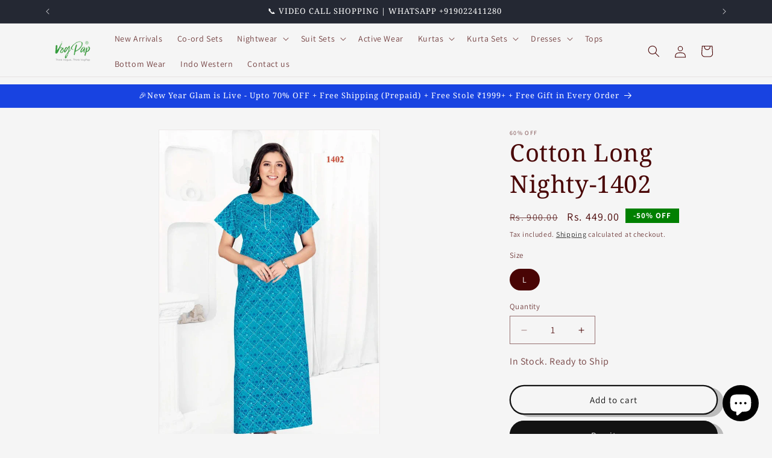

--- FILE ---
content_type: text/css
request_url: https://cdn.shopify.com/extensions/019bc7fe-07a5-7fc5-85e3-4a4175980733/judgeme-extensions-296/assets/JmModal-DkxatzrT.css
body_size: -248
content:
.jdgm-modal[data-v-2b211a15]{container-type:inline-size;width:100%;height:100%;position:fixed;top:0;left:0;z-index:999999!important;overflow:hidden;-ms-touch-action:none;touch-action:none;-webkit-text-size-adjust:100%;-moz-text-size-adjust:100%;-ms-text-size-adjust:100%;text-size-adjust:100%;-webkit-backface-visibility:hidden;backface-visibility:hidden;outline:none}.jdgm-modal[data-v-2b211a15] *,.jdgm-modal[data-v-2b211a15] *:before,.jdgm-modal[data-v-2b211a15] *:after{box-sizing:border-box!important}.jdgm-modal__overlay[data-v-2b211a15]{width:100%;height:calc(100vh + 1px);position:fixed;top:-1px;left:0;background-color:color-mix(in srgb,var( --jm-modal-overlay-color, var(--jm-review-widget-form-modal-overlay-color, #000000) ) 50%,transparent);will-change:opacity;display:block}.jdgm-modal__content[data-v-2b211a15]{position:relative;width:100%;height:100%;z-index:9999;overflow:hidden;display:flex;flex-direction:column;justify-content:center}.jdgm-modal__container[data-v-2b211a15]{-webkit-transition:-webkit-transform .4s ease;transition:-webkit-transform .4s ease;transition:transform .4s ease;transition:transform .4s ease,-webkit-transform .4s ease;height:100%;left:0;top:0;width:100%;position:relative;display:-webkit-box;display:-ms-flexbox;display:flex;-webkit-box-pack:center;-ms-flex-pack:center;justify-content:center;-webkit-box-align:center;-ms-flex-align:center;align-items:center;-webkit-transform:translate3d(0,0,0);transform:translateZ(0);flex:1;align-self:center}.jdgm-modal__fade-enter-active[data-v-2b211a15],.jdgm-modal__fade-leave-active[data-v-2b211a15]{transition:opacity .2s ease}.jdgm-modal__fade-enter-from[data-v-2b211a15],.jdgm-modal__fade-leave-to[data-v-2b211a15]{opacity:0}


--- FILE ---
content_type: text/javascript; charset=utf-8
request_url: https://www.vogpap.com/products/cotton-long-nighty-1402.js
body_size: -128
content:
{"id":9512549384496,"title":"Cotton Long Nighty-1402","handle":"cotton-long-nighty-1402","description":"\u003cp\u003eFabric - Pure Cotton\u003cbr\u003e\nBelt Attached to tie Back side\u003cbr\u003e\nLength - 55-56\"\u003cbr\u003e\nOne Side Pocket\u003cbr\u003e\nL(42), XL(44), 2XL(46)\u003c\/p\u003e","published_at":"2024-07-02T20:26:50+05:30","created_at":"2024-07-02T20:26:51+05:30","vendor":"60% Off","type":"Long Nighties","tags":["Cotton Nighty","Jaipuri Nighties","Ladies Nighty","Nighties","Nighty","Nighty for Women","NightyforLadies","Printed Nighties","Women Nighty"],"price":44900,"price_min":44900,"price_max":44900,"available":true,"price_varies":false,"compare_at_price":90000,"compare_at_price_min":90000,"compare_at_price_max":90000,"compare_at_price_varies":false,"variants":[{"id":48794739474736,"title":"L","option1":"L","option2":null,"option3":null,"sku":"Kalki 1402 L","requires_shipping":true,"taxable":false,"featured_image":null,"available":true,"name":"Cotton Long Nighty-1402 - L","public_title":"L","options":["L"],"price":44900,"weight":300,"compare_at_price":90000,"inventory_management":"shopify","barcode":null,"requires_selling_plan":false,"selling_plan_allocations":[]}],"images":["\/\/cdn.shopify.com\/s\/files\/1\/0787\/5169\/5152\/files\/Kalki_1402_82625914-185f-4082-a998-9abb3b9c2a39.jpg?v=1757066231"],"featured_image":"\/\/cdn.shopify.com\/s\/files\/1\/0787\/5169\/5152\/files\/Kalki_1402_82625914-185f-4082-a998-9abb3b9c2a39.jpg?v=1757066231","options":[{"name":"Size","position":1,"values":["L"]}],"url":"\/products\/cotton-long-nighty-1402","media":[{"alt":"Pure Premium Cotton Long Nighty Gown for Ladies-VogPap","id":38238218125616,"position":1,"preview_image":{"aspect_ratio":0.667,"height":900,"width":600,"src":"https:\/\/cdn.shopify.com\/s\/files\/1\/0787\/5169\/5152\/files\/Kalki_1402_82625914-185f-4082-a998-9abb3b9c2a39.jpg?v=1757066231"},"aspect_ratio":0.667,"height":900,"media_type":"image","src":"https:\/\/cdn.shopify.com\/s\/files\/1\/0787\/5169\/5152\/files\/Kalki_1402_82625914-185f-4082-a998-9abb3b9c2a39.jpg?v=1757066231","width":600}],"requires_selling_plan":false,"selling_plan_groups":[]}